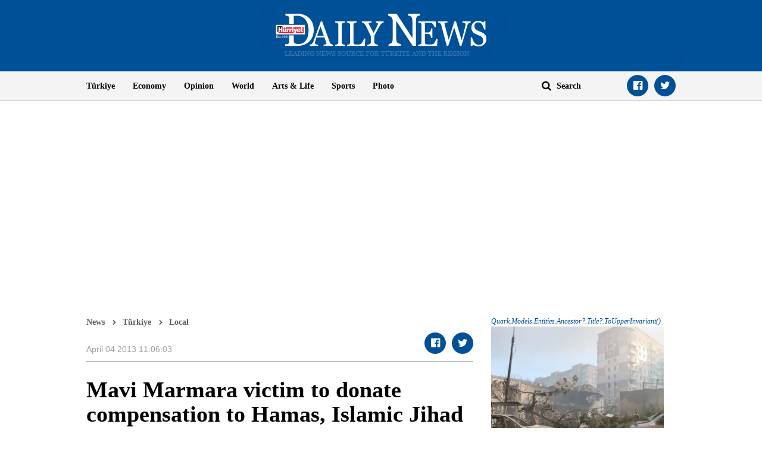

--- FILE ---
content_type: text/html; charset=utf-8
request_url: https://www.google.com/recaptcha/api2/aframe
body_size: 268
content:
<!DOCTYPE HTML><html><head><meta http-equiv="content-type" content="text/html; charset=UTF-8"></head><body><script nonce="0rBVWK0pXTWA4VRpsf-Wdw">/** Anti-fraud and anti-abuse applications only. See google.com/recaptcha */ try{var clients={'sodar':'https://pagead2.googlesyndication.com/pagead/sodar?'};window.addEventListener("message",function(a){try{if(a.source===window.parent){var b=JSON.parse(a.data);var c=clients[b['id']];if(c){var d=document.createElement('img');d.src=c+b['params']+'&rc='+(localStorage.getItem("rc::a")?sessionStorage.getItem("rc::b"):"");window.document.body.appendChild(d);sessionStorage.setItem("rc::e",parseInt(sessionStorage.getItem("rc::e")||0)+1);localStorage.setItem("rc::h",'1763837252094');}}}catch(b){}});window.parent.postMessage("_grecaptcha_ready", "*");}catch(b){}</script></body></html>

--- FILE ---
content_type: application/javascript; charset=utf-8
request_url: https://fundingchoicesmessages.google.com/f/AGSKWxV8St1QQ833jTllOcPZOKg2gXM2b7YarZM6cDFn_YFFLcmD8z-lHPdpN_CMD18-zcju8MKxMoz7NQ_bsv4tXmDKMbJY9JfIDsxziIlIInQiFJJS46sUd29a2ob0bJtSbLeHCV5wJ1_r4E2fKXoaPq9UK9tHVmJqPCz0uieLpSQi6Wj33mar40k0njvH/_/rtb/worker.php?/partner-ad-_centre_ad..cfm?advideo%_720_90.
body_size: -1292
content:
window['3135c23b-1f56-4de0-9ab0-eef9b1997899'] = true;